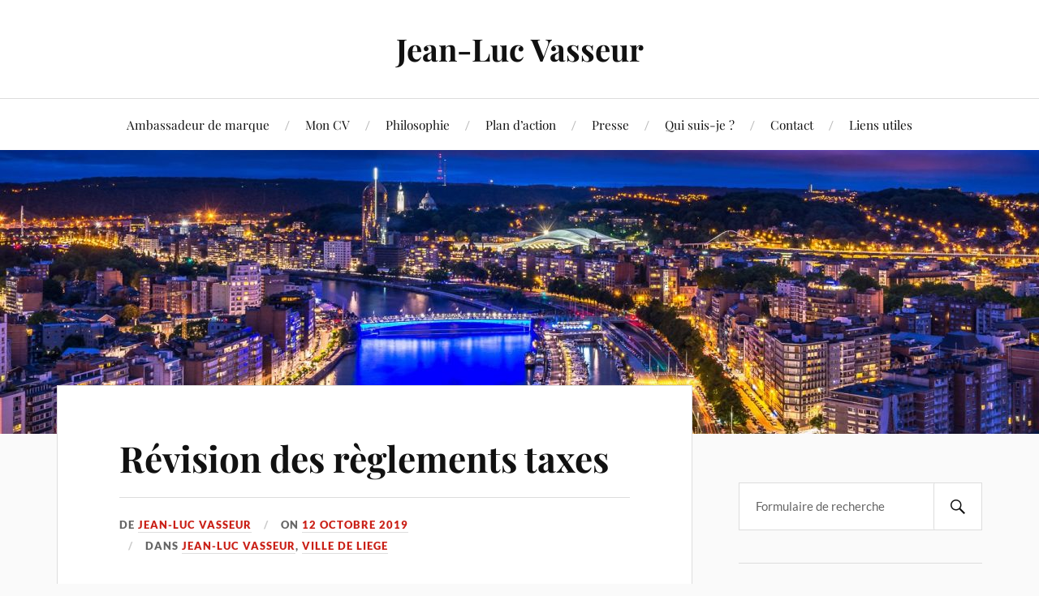

--- FILE ---
content_type: text/html; charset=UTF-8
request_url: https://www.vasseur.be/revision-reglements-taxes/
body_size: 14405
content:
<!DOCTYPE html>

<html class="no-js" lang="fr-FR">

	<head profile="http://gmpg.org/xfn/11">

		<meta http-equiv="Content-Type" content="text/html; charset=UTF-8" />
		<meta name="viewport" content="width=device-width, initial-scale=1.0, maximum-scale=1.0, user-scalable=no" >

		<meta name='robots' content='index, follow, max-image-preview:large, max-snippet:-1, max-video-preview:-1' />
<script>document.documentElement.className = document.documentElement.className.replace("no-js","js");</script>

	<!-- This site is optimized with the Yoast SEO plugin v20.6 - https://yoast.com/wordpress/plugins/seo/ -->
	<title>Révision des règlements taxes - Jean-Luc Vasseur</title>
	<link rel="canonical" href="https://www.vasseur.be/revision-reglements-taxes/" />
	<meta property="og:locale" content="fr_FR" />
	<meta property="og:type" content="article" />
	<meta property="og:title" content="Révision des règlements taxes - Jean-Luc Vasseur" />
	<meta property="og:description" content="Le Collège a validé le travail de fond effectué sur l’ensemble des règlements taxes et redevances de la Ville (53 au total). En effet, les règlements actuellement en vigueur portent sur les années 2013-2019. D’avril à octobre, un travail global sur ces dossiers a été entrepris dans l’optique des budgets 2020 et suivants. Il est [&hellip;]" />
	<meta property="og:url" content="https://www.vasseur.be/revision-reglements-taxes/" />
	<meta property="og:site_name" content="Jean-Luc Vasseur" />
	<meta property="article:publisher" content="https://www.facebook.com/vasseurliege" />
	<meta property="article:author" content="https://www.facebook.com/vasseurliege" />
	<meta property="article:published_time" content="2019-10-12T05:43:48+00:00" />
	<meta property="og:image" content="https://www.vasseur.be/wp-content/uploads/2019/10/INFO.jpg" />
	<meta name="author" content="Jean-Luc Vasseur" />
	<meta name="twitter:card" content="summary_large_image" />
	<meta name="twitter:label1" content="Écrit par" />
	<meta name="twitter:data1" content="Jean-Luc Vasseur" />
	<meta name="twitter:label2" content="Durée de lecture estimée" />
	<meta name="twitter:data2" content="8 minutes" />
	<script type="application/ld+json" class="yoast-schema-graph">{"@context":"https://schema.org","@graph":[{"@type":"Article","@id":"https://www.vasseur.be/revision-reglements-taxes/#article","isPartOf":{"@id":"https://www.vasseur.be/revision-reglements-taxes/"},"author":{"name":"Jean-Luc Vasseur","@id":"https://www.vasseur.be/#/schema/person/da6276580406543eedfcd1e4ff7bfd27"},"headline":"Révision des règlements taxes","datePublished":"2019-10-12T05:43:48+00:00","dateModified":"2019-10-12T05:43:48+00:00","mainEntityOfPage":{"@id":"https://www.vasseur.be/revision-reglements-taxes/"},"wordCount":1529,"publisher":{"@id":"https://www.vasseur.be/#/schema/person/da6276580406543eedfcd1e4ff7bfd27"},"image":{"@id":"https://www.vasseur.be/revision-reglements-taxes/#primaryimage"},"thumbnailUrl":"https://www.vasseur.be/wp-content/uploads/2019/10/INFO.jpg","articleSection":["Jean-Luc Vasseur","Ville de Liege"],"inLanguage":"fr-FR"},{"@type":"WebPage","@id":"https://www.vasseur.be/revision-reglements-taxes/","url":"https://www.vasseur.be/revision-reglements-taxes/","name":"Révision des règlements taxes - Jean-Luc Vasseur","isPartOf":{"@id":"https://www.vasseur.be/#website"},"primaryImageOfPage":{"@id":"https://www.vasseur.be/revision-reglements-taxes/#primaryimage"},"image":{"@id":"https://www.vasseur.be/revision-reglements-taxes/#primaryimage"},"thumbnailUrl":"https://www.vasseur.be/wp-content/uploads/2019/10/INFO.jpg","datePublished":"2019-10-12T05:43:48+00:00","dateModified":"2019-10-12T05:43:48+00:00","breadcrumb":{"@id":"https://www.vasseur.be/revision-reglements-taxes/#breadcrumb"},"inLanguage":"fr-FR","potentialAction":[{"@type":"ReadAction","target":["https://www.vasseur.be/revision-reglements-taxes/"]}]},{"@type":"ImageObject","inLanguage":"fr-FR","@id":"https://www.vasseur.be/revision-reglements-taxes/#primaryimage","url":"https://www.vasseur.be/wp-content/uploads/2019/10/INFO.jpg","contentUrl":"https://www.vasseur.be/wp-content/uploads/2019/10/INFO.jpg","width":750,"height":1214},{"@type":"BreadcrumbList","@id":"https://www.vasseur.be/revision-reglements-taxes/#breadcrumb","itemListElement":[{"@type":"ListItem","position":1,"name":"Accueil","item":"https://www.vasseur.be/"},{"@type":"ListItem","position":2,"name":"Révision des règlements taxes"}]},{"@type":"WebSite","@id":"https://www.vasseur.be/#website","url":"https://www.vasseur.be/","name":"Jean-Luc Vasseur","description":"","publisher":{"@id":"https://www.vasseur.be/#/schema/person/da6276580406543eedfcd1e4ff7bfd27"},"potentialAction":[{"@type":"SearchAction","target":{"@type":"EntryPoint","urlTemplate":"https://www.vasseur.be/?s={search_term_string}"},"query-input":"required name=search_term_string"}],"inLanguage":"fr-FR"},{"@type":["Person","Organization"],"@id":"https://www.vasseur.be/#/schema/person/da6276580406543eedfcd1e4ff7bfd27","name":"Jean-Luc Vasseur","image":{"@type":"ImageObject","inLanguage":"fr-FR","@id":"https://www.vasseur.be/#/schema/person/image/","url":"https://www.vasseur.be/wp-content/uploads/2014/11/20375651_10214052808342920_6286614182841958735_n.jpg","contentUrl":"https://www.vasseur.be/wp-content/uploads/2014/11/20375651_10214052808342920_6286614182841958735_n.jpg","width":960,"height":960,"caption":"Jean-Luc Vasseur"},"logo":{"@id":"https://www.vasseur.be/#/schema/person/image/"},"sameAs":["http://www.vasseur.be","https://www.facebook.com/vasseurliege","https://www.instagram.com/vasseur.jeanluc"],"url":"https://www.vasseur.be/author/jlvasseur-be/"}]}</script>
	<!-- / Yoast SEO plugin. -->


<link rel='dns-prefetch' href='//s.w.org' />
<link rel="alternate" type="application/rss+xml" title="Jean-Luc Vasseur &raquo; Flux" href="https://www.vasseur.be/feed/" />
<link rel="alternate" type="application/rss+xml" title="Jean-Luc Vasseur &raquo; Flux des commentaires" href="https://www.vasseur.be/comments/feed/" />
<link rel="alternate" type="application/rss+xml" title="Jean-Luc Vasseur &raquo; Révision des règlements taxes Flux des commentaires" href="https://www.vasseur.be/revision-reglements-taxes/feed/" />
		<!-- This site uses the Google Analytics by MonsterInsights plugin v9.11.1 - Using Analytics tracking - https://www.monsterinsights.com/ -->
							<script src="//www.googletagmanager.com/gtag/js?id=G-5TX3B6RJRQ"  data-cfasync="false" data-wpfc-render="false" type="text/javascript" async></script>
			<script data-cfasync="false" data-wpfc-render="false" type="text/javascript">
				var mi_version = '9.11.1';
				var mi_track_user = true;
				var mi_no_track_reason = '';
								var MonsterInsightsDefaultLocations = {"page_location":"https:\/\/www.vasseur.be\/revision-reglements-taxes\/"};
								if ( typeof MonsterInsightsPrivacyGuardFilter === 'function' ) {
					var MonsterInsightsLocations = (typeof MonsterInsightsExcludeQuery === 'object') ? MonsterInsightsPrivacyGuardFilter( MonsterInsightsExcludeQuery ) : MonsterInsightsPrivacyGuardFilter( MonsterInsightsDefaultLocations );
				} else {
					var MonsterInsightsLocations = (typeof MonsterInsightsExcludeQuery === 'object') ? MonsterInsightsExcludeQuery : MonsterInsightsDefaultLocations;
				}

								var disableStrs = [
										'ga-disable-G-5TX3B6RJRQ',
									];

				/* Function to detect opted out users */
				function __gtagTrackerIsOptedOut() {
					for (var index = 0; index < disableStrs.length; index++) {
						if (document.cookie.indexOf(disableStrs[index] + '=true') > -1) {
							return true;
						}
					}

					return false;
				}

				/* Disable tracking if the opt-out cookie exists. */
				if (__gtagTrackerIsOptedOut()) {
					for (var index = 0; index < disableStrs.length; index++) {
						window[disableStrs[index]] = true;
					}
				}

				/* Opt-out function */
				function __gtagTrackerOptout() {
					for (var index = 0; index < disableStrs.length; index++) {
						document.cookie = disableStrs[index] + '=true; expires=Thu, 31 Dec 2099 23:59:59 UTC; path=/';
						window[disableStrs[index]] = true;
					}
				}

				if ('undefined' === typeof gaOptout) {
					function gaOptout() {
						__gtagTrackerOptout();
					}
				}
								window.dataLayer = window.dataLayer || [];

				window.MonsterInsightsDualTracker = {
					helpers: {},
					trackers: {},
				};
				if (mi_track_user) {
					function __gtagDataLayer() {
						dataLayer.push(arguments);
					}

					function __gtagTracker(type, name, parameters) {
						if (!parameters) {
							parameters = {};
						}

						if (parameters.send_to) {
							__gtagDataLayer.apply(null, arguments);
							return;
						}

						if (type === 'event') {
														parameters.send_to = monsterinsights_frontend.v4_id;
							var hookName = name;
							if (typeof parameters['event_category'] !== 'undefined') {
								hookName = parameters['event_category'] + ':' + name;
							}

							if (typeof MonsterInsightsDualTracker.trackers[hookName] !== 'undefined') {
								MonsterInsightsDualTracker.trackers[hookName](parameters);
							} else {
								__gtagDataLayer('event', name, parameters);
							}
							
						} else {
							__gtagDataLayer.apply(null, arguments);
						}
					}

					__gtagTracker('js', new Date());
					__gtagTracker('set', {
						'developer_id.dZGIzZG': true,
											});
					if ( MonsterInsightsLocations.page_location ) {
						__gtagTracker('set', MonsterInsightsLocations);
					}
										__gtagTracker('config', 'G-5TX3B6RJRQ', {"forceSSL":"true","link_attribution":"true"} );
										window.gtag = __gtagTracker;										(function () {
						/* https://developers.google.com/analytics/devguides/collection/analyticsjs/ */
						/* ga and __gaTracker compatibility shim. */
						var noopfn = function () {
							return null;
						};
						var newtracker = function () {
							return new Tracker();
						};
						var Tracker = function () {
							return null;
						};
						var p = Tracker.prototype;
						p.get = noopfn;
						p.set = noopfn;
						p.send = function () {
							var args = Array.prototype.slice.call(arguments);
							args.unshift('send');
							__gaTracker.apply(null, args);
						};
						var __gaTracker = function () {
							var len = arguments.length;
							if (len === 0) {
								return;
							}
							var f = arguments[len - 1];
							if (typeof f !== 'object' || f === null || typeof f.hitCallback !== 'function') {
								if ('send' === arguments[0]) {
									var hitConverted, hitObject = false, action;
									if ('event' === arguments[1]) {
										if ('undefined' !== typeof arguments[3]) {
											hitObject = {
												'eventAction': arguments[3],
												'eventCategory': arguments[2],
												'eventLabel': arguments[4],
												'value': arguments[5] ? arguments[5] : 1,
											}
										}
									}
									if ('pageview' === arguments[1]) {
										if ('undefined' !== typeof arguments[2]) {
											hitObject = {
												'eventAction': 'page_view',
												'page_path': arguments[2],
											}
										}
									}
									if (typeof arguments[2] === 'object') {
										hitObject = arguments[2];
									}
									if (typeof arguments[5] === 'object') {
										Object.assign(hitObject, arguments[5]);
									}
									if ('undefined' !== typeof arguments[1].hitType) {
										hitObject = arguments[1];
										if ('pageview' === hitObject.hitType) {
											hitObject.eventAction = 'page_view';
										}
									}
									if (hitObject) {
										action = 'timing' === arguments[1].hitType ? 'timing_complete' : hitObject.eventAction;
										hitConverted = mapArgs(hitObject);
										__gtagTracker('event', action, hitConverted);
									}
								}
								return;
							}

							function mapArgs(args) {
								var arg, hit = {};
								var gaMap = {
									'eventCategory': 'event_category',
									'eventAction': 'event_action',
									'eventLabel': 'event_label',
									'eventValue': 'event_value',
									'nonInteraction': 'non_interaction',
									'timingCategory': 'event_category',
									'timingVar': 'name',
									'timingValue': 'value',
									'timingLabel': 'event_label',
									'page': 'page_path',
									'location': 'page_location',
									'title': 'page_title',
									'referrer' : 'page_referrer',
								};
								for (arg in args) {
																		if (!(!args.hasOwnProperty(arg) || !gaMap.hasOwnProperty(arg))) {
										hit[gaMap[arg]] = args[arg];
									} else {
										hit[arg] = args[arg];
									}
								}
								return hit;
							}

							try {
								f.hitCallback();
							} catch (ex) {
							}
						};
						__gaTracker.create = newtracker;
						__gaTracker.getByName = newtracker;
						__gaTracker.getAll = function () {
							return [];
						};
						__gaTracker.remove = noopfn;
						__gaTracker.loaded = true;
						window['__gaTracker'] = __gaTracker;
					})();
									} else {
										console.log("");
					(function () {
						function __gtagTracker() {
							return null;
						}

						window['__gtagTracker'] = __gtagTracker;
						window['gtag'] = __gtagTracker;
					})();
									}
			</script>
							<!-- / Google Analytics by MonsterInsights -->
		<script type="text/javascript">
window._wpemojiSettings = {"baseUrl":"https:\/\/s.w.org\/images\/core\/emoji\/14.0.0\/72x72\/","ext":".png","svgUrl":"https:\/\/s.w.org\/images\/core\/emoji\/14.0.0\/svg\/","svgExt":".svg","source":{"concatemoji":"https:\/\/www.vasseur.be\/wp-includes\/js\/wp-emoji-release.min.js?ver=6.0"}};
/*! This file is auto-generated */
!function(e,a,t){var n,r,o,i=a.createElement("canvas"),p=i.getContext&&i.getContext("2d");function s(e,t){var a=String.fromCharCode,e=(p.clearRect(0,0,i.width,i.height),p.fillText(a.apply(this,e),0,0),i.toDataURL());return p.clearRect(0,0,i.width,i.height),p.fillText(a.apply(this,t),0,0),e===i.toDataURL()}function c(e){var t=a.createElement("script");t.src=e,t.defer=t.type="text/javascript",a.getElementsByTagName("head")[0].appendChild(t)}for(o=Array("flag","emoji"),t.supports={everything:!0,everythingExceptFlag:!0},r=0;r<o.length;r++)t.supports[o[r]]=function(e){if(!p||!p.fillText)return!1;switch(p.textBaseline="top",p.font="600 32px Arial",e){case"flag":return s([127987,65039,8205,9895,65039],[127987,65039,8203,9895,65039])?!1:!s([55356,56826,55356,56819],[55356,56826,8203,55356,56819])&&!s([55356,57332,56128,56423,56128,56418,56128,56421,56128,56430,56128,56423,56128,56447],[55356,57332,8203,56128,56423,8203,56128,56418,8203,56128,56421,8203,56128,56430,8203,56128,56423,8203,56128,56447]);case"emoji":return!s([129777,127995,8205,129778,127999],[129777,127995,8203,129778,127999])}return!1}(o[r]),t.supports.everything=t.supports.everything&&t.supports[o[r]],"flag"!==o[r]&&(t.supports.everythingExceptFlag=t.supports.everythingExceptFlag&&t.supports[o[r]]);t.supports.everythingExceptFlag=t.supports.everythingExceptFlag&&!t.supports.flag,t.DOMReady=!1,t.readyCallback=function(){t.DOMReady=!0},t.supports.everything||(n=function(){t.readyCallback()},a.addEventListener?(a.addEventListener("DOMContentLoaded",n,!1),e.addEventListener("load",n,!1)):(e.attachEvent("onload",n),a.attachEvent("onreadystatechange",function(){"complete"===a.readyState&&t.readyCallback()})),(e=t.source||{}).concatemoji?c(e.concatemoji):e.wpemoji&&e.twemoji&&(c(e.twemoji),c(e.wpemoji)))}(window,document,window._wpemojiSettings);
</script>
<style type="text/css">
img.wp-smiley,
img.emoji {
	display: inline !important;
	border: none !important;
	box-shadow: none !important;
	height: 1em !important;
	width: 1em !important;
	margin: 0 0.07em !important;
	vertical-align: -0.1em !important;
	background: none !important;
	padding: 0 !important;
}
</style>
	<link rel='stylesheet' id='wp-block-library-css'  href='https://www.vasseur.be/wp-includes/css/dist/block-library/style.min.css?ver=6.0' type='text/css' media='all' />
<style id='global-styles-inline-css' type='text/css'>
body{--wp--preset--color--black: #111;--wp--preset--color--cyan-bluish-gray: #abb8c3;--wp--preset--color--white: #fff;--wp--preset--color--pale-pink: #f78da7;--wp--preset--color--vivid-red: #cf2e2e;--wp--preset--color--luminous-vivid-orange: #ff6900;--wp--preset--color--luminous-vivid-amber: #fcb900;--wp--preset--color--light-green-cyan: #7bdcb5;--wp--preset--color--vivid-green-cyan: #00d084;--wp--preset--color--pale-cyan-blue: #8ed1fc;--wp--preset--color--vivid-cyan-blue: #0693e3;--wp--preset--color--vivid-purple: #9b51e0;--wp--preset--color--accent: #CA2017;--wp--preset--color--dark-gray: #333;--wp--preset--color--medium-gray: #555;--wp--preset--color--light-gray: #777;--wp--preset--gradient--vivid-cyan-blue-to-vivid-purple: linear-gradient(135deg,rgba(6,147,227,1) 0%,rgb(155,81,224) 100%);--wp--preset--gradient--light-green-cyan-to-vivid-green-cyan: linear-gradient(135deg,rgb(122,220,180) 0%,rgb(0,208,130) 100%);--wp--preset--gradient--luminous-vivid-amber-to-luminous-vivid-orange: linear-gradient(135deg,rgba(252,185,0,1) 0%,rgba(255,105,0,1) 100%);--wp--preset--gradient--luminous-vivid-orange-to-vivid-red: linear-gradient(135deg,rgba(255,105,0,1) 0%,rgb(207,46,46) 100%);--wp--preset--gradient--very-light-gray-to-cyan-bluish-gray: linear-gradient(135deg,rgb(238,238,238) 0%,rgb(169,184,195) 100%);--wp--preset--gradient--cool-to-warm-spectrum: linear-gradient(135deg,rgb(74,234,220) 0%,rgb(151,120,209) 20%,rgb(207,42,186) 40%,rgb(238,44,130) 60%,rgb(251,105,98) 80%,rgb(254,248,76) 100%);--wp--preset--gradient--blush-light-purple: linear-gradient(135deg,rgb(255,206,236) 0%,rgb(152,150,240) 100%);--wp--preset--gradient--blush-bordeaux: linear-gradient(135deg,rgb(254,205,165) 0%,rgb(254,45,45) 50%,rgb(107,0,62) 100%);--wp--preset--gradient--luminous-dusk: linear-gradient(135deg,rgb(255,203,112) 0%,rgb(199,81,192) 50%,rgb(65,88,208) 100%);--wp--preset--gradient--pale-ocean: linear-gradient(135deg,rgb(255,245,203) 0%,rgb(182,227,212) 50%,rgb(51,167,181) 100%);--wp--preset--gradient--electric-grass: linear-gradient(135deg,rgb(202,248,128) 0%,rgb(113,206,126) 100%);--wp--preset--gradient--midnight: linear-gradient(135deg,rgb(2,3,129) 0%,rgb(40,116,252) 100%);--wp--preset--duotone--dark-grayscale: url('#wp-duotone-dark-grayscale');--wp--preset--duotone--grayscale: url('#wp-duotone-grayscale');--wp--preset--duotone--purple-yellow: url('#wp-duotone-purple-yellow');--wp--preset--duotone--blue-red: url('#wp-duotone-blue-red');--wp--preset--duotone--midnight: url('#wp-duotone-midnight');--wp--preset--duotone--magenta-yellow: url('#wp-duotone-magenta-yellow');--wp--preset--duotone--purple-green: url('#wp-duotone-purple-green');--wp--preset--duotone--blue-orange: url('#wp-duotone-blue-orange');--wp--preset--font-size--small: 16px;--wp--preset--font-size--medium: 20px;--wp--preset--font-size--large: 24px;--wp--preset--font-size--x-large: 42px;--wp--preset--font-size--normal: 18px;--wp--preset--font-size--larger: 27px;}.has-black-color{color: var(--wp--preset--color--black) !important;}.has-cyan-bluish-gray-color{color: var(--wp--preset--color--cyan-bluish-gray) !important;}.has-white-color{color: var(--wp--preset--color--white) !important;}.has-pale-pink-color{color: var(--wp--preset--color--pale-pink) !important;}.has-vivid-red-color{color: var(--wp--preset--color--vivid-red) !important;}.has-luminous-vivid-orange-color{color: var(--wp--preset--color--luminous-vivid-orange) !important;}.has-luminous-vivid-amber-color{color: var(--wp--preset--color--luminous-vivid-amber) !important;}.has-light-green-cyan-color{color: var(--wp--preset--color--light-green-cyan) !important;}.has-vivid-green-cyan-color{color: var(--wp--preset--color--vivid-green-cyan) !important;}.has-pale-cyan-blue-color{color: var(--wp--preset--color--pale-cyan-blue) !important;}.has-vivid-cyan-blue-color{color: var(--wp--preset--color--vivid-cyan-blue) !important;}.has-vivid-purple-color{color: var(--wp--preset--color--vivid-purple) !important;}.has-black-background-color{background-color: var(--wp--preset--color--black) !important;}.has-cyan-bluish-gray-background-color{background-color: var(--wp--preset--color--cyan-bluish-gray) !important;}.has-white-background-color{background-color: var(--wp--preset--color--white) !important;}.has-pale-pink-background-color{background-color: var(--wp--preset--color--pale-pink) !important;}.has-vivid-red-background-color{background-color: var(--wp--preset--color--vivid-red) !important;}.has-luminous-vivid-orange-background-color{background-color: var(--wp--preset--color--luminous-vivid-orange) !important;}.has-luminous-vivid-amber-background-color{background-color: var(--wp--preset--color--luminous-vivid-amber) !important;}.has-light-green-cyan-background-color{background-color: var(--wp--preset--color--light-green-cyan) !important;}.has-vivid-green-cyan-background-color{background-color: var(--wp--preset--color--vivid-green-cyan) !important;}.has-pale-cyan-blue-background-color{background-color: var(--wp--preset--color--pale-cyan-blue) !important;}.has-vivid-cyan-blue-background-color{background-color: var(--wp--preset--color--vivid-cyan-blue) !important;}.has-vivid-purple-background-color{background-color: var(--wp--preset--color--vivid-purple) !important;}.has-black-border-color{border-color: var(--wp--preset--color--black) !important;}.has-cyan-bluish-gray-border-color{border-color: var(--wp--preset--color--cyan-bluish-gray) !important;}.has-white-border-color{border-color: var(--wp--preset--color--white) !important;}.has-pale-pink-border-color{border-color: var(--wp--preset--color--pale-pink) !important;}.has-vivid-red-border-color{border-color: var(--wp--preset--color--vivid-red) !important;}.has-luminous-vivid-orange-border-color{border-color: var(--wp--preset--color--luminous-vivid-orange) !important;}.has-luminous-vivid-amber-border-color{border-color: var(--wp--preset--color--luminous-vivid-amber) !important;}.has-light-green-cyan-border-color{border-color: var(--wp--preset--color--light-green-cyan) !important;}.has-vivid-green-cyan-border-color{border-color: var(--wp--preset--color--vivid-green-cyan) !important;}.has-pale-cyan-blue-border-color{border-color: var(--wp--preset--color--pale-cyan-blue) !important;}.has-vivid-cyan-blue-border-color{border-color: var(--wp--preset--color--vivid-cyan-blue) !important;}.has-vivid-purple-border-color{border-color: var(--wp--preset--color--vivid-purple) !important;}.has-vivid-cyan-blue-to-vivid-purple-gradient-background{background: var(--wp--preset--gradient--vivid-cyan-blue-to-vivid-purple) !important;}.has-light-green-cyan-to-vivid-green-cyan-gradient-background{background: var(--wp--preset--gradient--light-green-cyan-to-vivid-green-cyan) !important;}.has-luminous-vivid-amber-to-luminous-vivid-orange-gradient-background{background: var(--wp--preset--gradient--luminous-vivid-amber-to-luminous-vivid-orange) !important;}.has-luminous-vivid-orange-to-vivid-red-gradient-background{background: var(--wp--preset--gradient--luminous-vivid-orange-to-vivid-red) !important;}.has-very-light-gray-to-cyan-bluish-gray-gradient-background{background: var(--wp--preset--gradient--very-light-gray-to-cyan-bluish-gray) !important;}.has-cool-to-warm-spectrum-gradient-background{background: var(--wp--preset--gradient--cool-to-warm-spectrum) !important;}.has-blush-light-purple-gradient-background{background: var(--wp--preset--gradient--blush-light-purple) !important;}.has-blush-bordeaux-gradient-background{background: var(--wp--preset--gradient--blush-bordeaux) !important;}.has-luminous-dusk-gradient-background{background: var(--wp--preset--gradient--luminous-dusk) !important;}.has-pale-ocean-gradient-background{background: var(--wp--preset--gradient--pale-ocean) !important;}.has-electric-grass-gradient-background{background: var(--wp--preset--gradient--electric-grass) !important;}.has-midnight-gradient-background{background: var(--wp--preset--gradient--midnight) !important;}.has-small-font-size{font-size: var(--wp--preset--font-size--small) !important;}.has-medium-font-size{font-size: var(--wp--preset--font-size--medium) !important;}.has-large-font-size{font-size: var(--wp--preset--font-size--large) !important;}.has-x-large-font-size{font-size: var(--wp--preset--font-size--x-large) !important;}
</style>
<link rel='stylesheet' id='lovecraft_googlefonts-css'  href='https://www.vasseur.be/wp-content/themes/lovecraft/assets/css/fonts.css?ver=6.0' type='text/css' media='all' />
<link rel='stylesheet' id='lovecraft_genericons-css'  href='https://www.vasseur.be/wp-content/themes/lovecraft/assets/css/genericons.min.css?ver=6.0' type='text/css' media='all' />
<link rel='stylesheet' id='lovecraft_style-css'  href='https://www.vasseur.be/wp-content/themes/lovecraft/style.css?ver=2.1.1' type='text/css' media='all' />
<script type='text/javascript' src='https://www.vasseur.be/wp-content/plugins/google-analytics-for-wordpress/assets/js/frontend-gtag.min.js?ver=9.11.1' id='monsterinsights-frontend-script-js'></script>
<script data-cfasync="false" data-wpfc-render="false" type="text/javascript" id='monsterinsights-frontend-script-js-extra'>/* <![CDATA[ */
var monsterinsights_frontend = {"js_events_tracking":"true","download_extensions":"doc,pdf,ppt,zip,xls,docx,pptx,xlsx","inbound_paths":"[{\"path\":\"\\\/go\\\/\",\"label\":\"affiliate\"},{\"path\":\"\\\/recommend\\\/\",\"label\":\"affiliate\"}]","home_url":"https:\/\/www.vasseur.be","hash_tracking":"false","v4_id":"G-5TX3B6RJRQ"};/* ]]> */
</script>
<script type='text/javascript' src='https://www.vasseur.be/wp-includes/js/jquery/jquery.min.js?ver=3.6.0' id='jquery-core-js'></script>
<script type='text/javascript' src='https://www.vasseur.be/wp-includes/js/jquery/jquery-migrate.min.js?ver=3.3.2' id='jquery-migrate-js'></script>
<script type='text/javascript' src='https://www.vasseur.be/wp-content/themes/lovecraft/assets/js/doubletaptogo.min.js?ver=1' id='lovecraft_doubletap-js'></script>
<link rel="https://api.w.org/" href="https://www.vasseur.be/wp-json/" /><link rel="alternate" type="application/json" href="https://www.vasseur.be/wp-json/wp/v2/posts/604" /><link rel="EditURI" type="application/rsd+xml" title="RSD" href="https://www.vasseur.be/xmlrpc.php?rsd" />
<link rel="wlwmanifest" type="application/wlwmanifest+xml" href="https://www.vasseur.be/wp-includes/wlwmanifest.xml" /> 
<meta name="generator" content="WordPress 6.0" />
<link rel='shortlink' href='https://www.vasseur.be/?p=604' />
<link rel="alternate" type="application/json+oembed" href="https://www.vasseur.be/wp-json/oembed/1.0/embed?url=https%3A%2F%2Fwww.vasseur.be%2Frevision-reglements-taxes%2F" />
<link rel="alternate" type="text/xml+oembed" href="https://www.vasseur.be/wp-json/oembed/1.0/embed?url=https%3A%2F%2Fwww.vasseur.be%2Frevision-reglements-taxes%2F&#038;format=xml" />
<link rel="icon" href="https://www.vasseur.be/wp-content/uploads/2014/11/cropped-20375651_10214052808342920_6286614182841958735_n-32x32.jpg" sizes="32x32" />
<link rel="icon" href="https://www.vasseur.be/wp-content/uploads/2014/11/cropped-20375651_10214052808342920_6286614182841958735_n-192x192.jpg" sizes="192x192" />
<link rel="apple-touch-icon" href="https://www.vasseur.be/wp-content/uploads/2014/11/cropped-20375651_10214052808342920_6286614182841958735_n-180x180.jpg" />
<meta name="msapplication-TileImage" content="https://www.vasseur.be/wp-content/uploads/2014/11/cropped-20375651_10214052808342920_6286614182841958735_n-270x270.jpg" />

	</head>

	<body class="post-template-default single single-post postid-604 single-format-standard">

		<svg xmlns="http://www.w3.org/2000/svg" viewBox="0 0 0 0" width="0" height="0" focusable="false" role="none" style="visibility: hidden; position: absolute; left: -9999px; overflow: hidden;" ><defs><filter id="wp-duotone-dark-grayscale"><feColorMatrix color-interpolation-filters="sRGB" type="matrix" values=" .299 .587 .114 0 0 .299 .587 .114 0 0 .299 .587 .114 0 0 .299 .587 .114 0 0 " /><feComponentTransfer color-interpolation-filters="sRGB" ><feFuncR type="table" tableValues="0 0.49803921568627" /><feFuncG type="table" tableValues="0 0.49803921568627" /><feFuncB type="table" tableValues="0 0.49803921568627" /><feFuncA type="table" tableValues="1 1" /></feComponentTransfer><feComposite in2="SourceGraphic" operator="in" /></filter></defs></svg><svg xmlns="http://www.w3.org/2000/svg" viewBox="0 0 0 0" width="0" height="0" focusable="false" role="none" style="visibility: hidden; position: absolute; left: -9999px; overflow: hidden;" ><defs><filter id="wp-duotone-grayscale"><feColorMatrix color-interpolation-filters="sRGB" type="matrix" values=" .299 .587 .114 0 0 .299 .587 .114 0 0 .299 .587 .114 0 0 .299 .587 .114 0 0 " /><feComponentTransfer color-interpolation-filters="sRGB" ><feFuncR type="table" tableValues="0 1" /><feFuncG type="table" tableValues="0 1" /><feFuncB type="table" tableValues="0 1" /><feFuncA type="table" tableValues="1 1" /></feComponentTransfer><feComposite in2="SourceGraphic" operator="in" /></filter></defs></svg><svg xmlns="http://www.w3.org/2000/svg" viewBox="0 0 0 0" width="0" height="0" focusable="false" role="none" style="visibility: hidden; position: absolute; left: -9999px; overflow: hidden;" ><defs><filter id="wp-duotone-purple-yellow"><feColorMatrix color-interpolation-filters="sRGB" type="matrix" values=" .299 .587 .114 0 0 .299 .587 .114 0 0 .299 .587 .114 0 0 .299 .587 .114 0 0 " /><feComponentTransfer color-interpolation-filters="sRGB" ><feFuncR type="table" tableValues="0.54901960784314 0.98823529411765" /><feFuncG type="table" tableValues="0 1" /><feFuncB type="table" tableValues="0.71764705882353 0.25490196078431" /><feFuncA type="table" tableValues="1 1" /></feComponentTransfer><feComposite in2="SourceGraphic" operator="in" /></filter></defs></svg><svg xmlns="http://www.w3.org/2000/svg" viewBox="0 0 0 0" width="0" height="0" focusable="false" role="none" style="visibility: hidden; position: absolute; left: -9999px; overflow: hidden;" ><defs><filter id="wp-duotone-blue-red"><feColorMatrix color-interpolation-filters="sRGB" type="matrix" values=" .299 .587 .114 0 0 .299 .587 .114 0 0 .299 .587 .114 0 0 .299 .587 .114 0 0 " /><feComponentTransfer color-interpolation-filters="sRGB" ><feFuncR type="table" tableValues="0 1" /><feFuncG type="table" tableValues="0 0.27843137254902" /><feFuncB type="table" tableValues="0.5921568627451 0.27843137254902" /><feFuncA type="table" tableValues="1 1" /></feComponentTransfer><feComposite in2="SourceGraphic" operator="in" /></filter></defs></svg><svg xmlns="http://www.w3.org/2000/svg" viewBox="0 0 0 0" width="0" height="0" focusable="false" role="none" style="visibility: hidden; position: absolute; left: -9999px; overflow: hidden;" ><defs><filter id="wp-duotone-midnight"><feColorMatrix color-interpolation-filters="sRGB" type="matrix" values=" .299 .587 .114 0 0 .299 .587 .114 0 0 .299 .587 .114 0 0 .299 .587 .114 0 0 " /><feComponentTransfer color-interpolation-filters="sRGB" ><feFuncR type="table" tableValues="0 0" /><feFuncG type="table" tableValues="0 0.64705882352941" /><feFuncB type="table" tableValues="0 1" /><feFuncA type="table" tableValues="1 1" /></feComponentTransfer><feComposite in2="SourceGraphic" operator="in" /></filter></defs></svg><svg xmlns="http://www.w3.org/2000/svg" viewBox="0 0 0 0" width="0" height="0" focusable="false" role="none" style="visibility: hidden; position: absolute; left: -9999px; overflow: hidden;" ><defs><filter id="wp-duotone-magenta-yellow"><feColorMatrix color-interpolation-filters="sRGB" type="matrix" values=" .299 .587 .114 0 0 .299 .587 .114 0 0 .299 .587 .114 0 0 .299 .587 .114 0 0 " /><feComponentTransfer color-interpolation-filters="sRGB" ><feFuncR type="table" tableValues="0.78039215686275 1" /><feFuncG type="table" tableValues="0 0.94901960784314" /><feFuncB type="table" tableValues="0.35294117647059 0.47058823529412" /><feFuncA type="table" tableValues="1 1" /></feComponentTransfer><feComposite in2="SourceGraphic" operator="in" /></filter></defs></svg><svg xmlns="http://www.w3.org/2000/svg" viewBox="0 0 0 0" width="0" height="0" focusable="false" role="none" style="visibility: hidden; position: absolute; left: -9999px; overflow: hidden;" ><defs><filter id="wp-duotone-purple-green"><feColorMatrix color-interpolation-filters="sRGB" type="matrix" values=" .299 .587 .114 0 0 .299 .587 .114 0 0 .299 .587 .114 0 0 .299 .587 .114 0 0 " /><feComponentTransfer color-interpolation-filters="sRGB" ><feFuncR type="table" tableValues="0.65098039215686 0.40392156862745" /><feFuncG type="table" tableValues="0 1" /><feFuncB type="table" tableValues="0.44705882352941 0.4" /><feFuncA type="table" tableValues="1 1" /></feComponentTransfer><feComposite in2="SourceGraphic" operator="in" /></filter></defs></svg><svg xmlns="http://www.w3.org/2000/svg" viewBox="0 0 0 0" width="0" height="0" focusable="false" role="none" style="visibility: hidden; position: absolute; left: -9999px; overflow: hidden;" ><defs><filter id="wp-duotone-blue-orange"><feColorMatrix color-interpolation-filters="sRGB" type="matrix" values=" .299 .587 .114 0 0 .299 .587 .114 0 0 .299 .587 .114 0 0 .299 .587 .114 0 0 " /><feComponentTransfer color-interpolation-filters="sRGB" ><feFuncR type="table" tableValues="0.098039215686275 1" /><feFuncG type="table" tableValues="0 0.66274509803922" /><feFuncB type="table" tableValues="0.84705882352941 0.41960784313725" /><feFuncA type="table" tableValues="1 1" /></feComponentTransfer><feComposite in2="SourceGraphic" operator="in" /></filter></defs></svg>
		<a class="skip-link button" href="#site-content">Skip to the content</a>

		<header class="header-wrapper">

			<div class="header section bg-white small-padding">

				<div class="section-inner group">

					
						<div class="blog-title">
							<a href="https://www.vasseur.be" rel="home">Jean-Luc Vasseur</a>
						</div>
					
											
					
				</div><!-- .section-inner -->

			</div><!-- .header -->

			<div class="toggles group">

				<button type="button" class="nav-toggle toggle">
					<div class="bar"></div>
					<div class="bar"></div>
					<div class="bar"></div>
					<span class="screen-reader-text">Toggle the mobile menu</span>
				</button>

				<button type="button" class="search-toggle toggle">
					<div class="genericon genericon-search"></div>
					<span class="screen-reader-text">Toggle the search field</span>
				</button>

			</div><!-- .toggles -->

		</header><!-- .header-wrapper -->

		<div class="navigation bg-white no-padding">

			<div class="section-inner group">

				<ul class="mobile-menu">

					<li class="page_item page-item-2371"><a href="https://www.vasseur.be/ambassadeur-de-marque/">Ambassadeur de marque</a></li>
<li class="page_item page-item-78"><a href="https://www.vasseur.be/mon-cv/">Mon CV</a></li>
<li class="page_item page-item-61"><a href="https://www.vasseur.be/philosophie/">Philosophie</a></li>
<li class="page_item page-item-81"><a href="https://www.vasseur.be/plan-daction/">Plan d&rsquo;action</a></li>
<li class="page_item page-item-169"><a href="https://www.vasseur.be/presse/">Presse</a></li>
<li class="page_item page-item-6"><a href="https://www.vasseur.be/qui-suis-je/">Qui suis-je ?</a></li>
<li class="page_item page-item-16"><a href="https://www.vasseur.be/contact/">Contact</a></li>
<li class="page_item page-item-23"><a href="https://www.vasseur.be/liens-utiles/">Liens utiles</a></li>

				</ul>

				<div class="mobile-search">
					
<form method="get" class="search-form" id="search-form-6971918f55169" action="https://www.vasseur.be/">
	<input type="search" class="search-field" placeholder="Formulaire de recherche" name="s" id="s-6971918f5516a" />
	<button type="submit" class="search-button"><div class="genericon genericon-search"></div><span class="screen-reader-text">Search</span></button>
</form>
				</div><!-- .mobile-search -->

				<ul class="main-menu">

					<li class="page_item page-item-2371"><a href="https://www.vasseur.be/ambassadeur-de-marque/">Ambassadeur de marque</a></li>
<li class="page_item page-item-78"><a href="https://www.vasseur.be/mon-cv/">Mon CV</a></li>
<li class="page_item page-item-61"><a href="https://www.vasseur.be/philosophie/">Philosophie</a></li>
<li class="page_item page-item-81"><a href="https://www.vasseur.be/plan-daction/">Plan d&rsquo;action</a></li>
<li class="page_item page-item-169"><a href="https://www.vasseur.be/presse/">Presse</a></li>
<li class="page_item page-item-6"><a href="https://www.vasseur.be/qui-suis-je/">Qui suis-je ?</a></li>
<li class="page_item page-item-16"><a href="https://www.vasseur.be/contact/">Contact</a></li>
<li class="page_item page-item-23"><a href="https://www.vasseur.be/liens-utiles/">Liens utiles</a></li>

				</ul><!-- .main-menu -->

			</div><!-- .section-inner -->

		</div><!-- .navigation -->

		
			<figure class="header-image bg-image" style="background-image: url( https://www.vasseur.be/wp-content/uploads/2017/11/cropped-banner_liege_ville.jpg );">
				<img src="https://www.vasseur.be/wp-content/uploads/2017/11/cropped-banner_liege_ville.jpg" />
			</figure>

		
		<main id="site-content">
<div class="wrapper section">

	<div class="section-inner group">

		<div class="content">

			
					<article id="post-604" class="post single post-604 type-post status-publish format-standard hentry category-jean-luc-vasseur category-ville-de-liege">

						<div class="post-inner">

							<div class="post-header">

								<h1 class="post-title"><a href="https://www.vasseur.be/revision-reglements-taxes/">Révision des règlements taxes</a></h1>

										
		<div class="post-meta">

			<p class="post-author"><span>de </span><a href="https://www.vasseur.be/author/jlvasseur-be/" title="Articles par Jean-Luc Vasseur" rel="author">Jean-Luc Vasseur</a></p>

			<p class="post-date"><span>On </span><a href="https://www.vasseur.be/revision-reglements-taxes/">12 octobre 2019</a></p>

							<p class="post-categories"><span>dans </span><a href="https://www.vasseur.be/category/jean-luc-vasseur/" rel="category tag">Jean-Luc Vasseur</a>, <a href="https://www.vasseur.be/category/ville-de-liege/" rel="category tag">Ville de Liege</a></p>
			
			
		</div><!-- .post-meta -->

		
							</div><!-- .post-header -->

							
								<div class="post-content entry-content">

									<h4><img class=" wp-image-605 alignleft" src="https://www.vasseur.be/wp-content/uploads/2019/10/INFO.jpg" alt="" width="116" height="182" />Le Collège a validé le travail de fond effectué sur l’ensemble des règlements taxes et redevances de la Ville (53 au total).</h4>
<p>En effet, les règlements actuellement en vigueur portent sur les années 2013-2019. D’avril à octobre, un travail global sur ces dossiers a été entrepris dans l’optique des budgets 2020 et suivants.</p>
<p>Il est par ailleurs utile de rappeler que les règlements relatifs au stationnement (3 règlements : stationnement de longue durée (40 €), stationnement (horodateurs), et abonnements ont été votés lors du Conseil communal du 24 juin 2019 et approuvés par la Ministre de tutelle par Arrêté ministériel du 18 juillet 2019.<span id="more-604"></span></p>
<p>Chaque règlement a fait l’objet d’un travail individuel de fond en prenant le soin de trouver des points de comparaison avec d’autres Villes wallonnes et même du pays et en s’assurant, de la sécurité juridique du règlement.</p>
<p>De cette analyse globale, il est ressorti que plusieurs « catégories » pouvaient être établies :</p>
<p>&#8211; 3 règlement sont supprimés à savoir, la taxe sur les pylônes et les taxes sur les remboursements de trottoirs et d’égouts (ces dernières engendraient le paiement durant 15 ans d’une taxe visant à rembourser la ville).</p>
<p>&#8211; 38 règlements sont reconduits et connaissent, pour seules modifications :</p>
<ul>
<li> La période de validité de la taxe : 2020-2025 ;</li>
<li>Divers toilettages techniques ;</li>
<li>L’indexation des taux pour certains d’entre eux, en se conformant à la circulaire budgétaire wallonne.</li>
</ul>
<p>&#8211; 10 connaissent des modifications plus importantes et marquent la volonté du Collège de contrer certains comportements inciviques voire, dans certains cas, d’adopter une fiscalité plus dissuasive, tout ceci en conformité avec notre Déclaration de politique communale.</p>
<p>&#8211; 2 nouveaux règlements sont proposés au regard la circulaire wallonne. Il s’agit de la taxe sur les CBD shops et de la taxe relative aux centimes additionnels à la taxe régionale sur les sites d’activité économiques désaffectés. Cette dernière vise à forcer les propriétaires défaillant à remettre leurs propriétés sur le marché.<br />
Voici quelques commentaires sur 7 des 10 règlements modifiés :</p>
<h4>1. Taxe sur les immeubles bâtis inoccupés ou délabrés :</h4>
<p>Cette taxe est majorée afin de contraindre davantage les propriétaires à remettre leurs biens sur le marché locatif ou acquisitif.</p>
<p>La taxe est appliquée par nombre de mètres de façade du batiment multiplié par le nombre de niveaux inoccupés. Elle doit être progressive conformément à la jurisprudence des cours et tribunaux.</p>
<p>1ère année 30 euros (pas de modification)<br />
2ème année 40 euros (= +10 €)<br />
3ème année 100 euros (= +9 €)<br />
A partir de la 4ème année 240 euros (= +57 €)</p>
<h4>2. Taxe sur les terrains non bâtis et taxe sur les parcelles non bâties</h4>
<p>Pour ces deux taxes, le Collège, par cohérence, a fait le choix de se conformer aux nouvelles dispositions du COdT.</p>
<p><strong>parcelles terrains</strong><br />
hors ZEC 38 EUR (25 avant) 76 EUR (51 avant)<br />
en ZEC 76 EUR (inchangé) 152 EUR (76 avant)</p>
<h4>3. Redevance relative aux droits d’occupation de voirie</h4>
<p>La modification majeure concernant ce règlement est la modification d’un des types d’exonérations que prévoyait l’ancien règlement.<br />
En effet, celui-ci prévoyait une exonération totale de l’occupation de voirie, sans limite dans le temps, dans le cas de travaux visant l’amélioration extérieure du bâti.<br />
Aujourd’hui, le Collège propose une exonération possible de 60 jours calendrier maximum. Ceci pour éviter, par exemple, que des échafaudages restent installés de très longs mois durant, sans qu’il n’y ait aucune taxation.<br />
Ces 60 jours calendrier doivent par ailleurs permettre aux travaux de ce type réalisés par des particuliers, de s’effectuer endéans ce délai.</p>
<h4>4. Taxe sur les bars</h4>
<p>Le Collège a décidé d’appliquer le taux de 15.000 € (comme à Charleroi) au lieu de<br />
La circulaire elle préconisant elle le taux de 18.750 €.</p>
<h4>5. Taxe sur les enseignes</h4>
<p>Afin de se conformer à la Déclaration de politique communale mais aussi à sa propre directive en matière d’urbanisme, le Collège propose de majorer les taux appliqués aux enseignes au-delà de 300 dcm².</p>
<p>Voici ci-dessous les nouveaux taux appliqués (tous ne changent pas) :<br />
• &lt;100 dm² =&gt; taux = 25 euros ;<br />
• &lt;300 dm² non lumineux =&gt; maintien du taux de 0,25€/dm² ;<br />
• &lt;300 dm² lumineux =&gt; maintien du taux de 0,25€/dm² ;<br />
• &gt;300 dm² non lumineux =&gt; taux passe de 0,25€/dm² à de 0,40€/dm² ;<br />
• &gt;300 dm² lumineux =&gt; taux passe de 0,58€/dm² à de 0,80€/dm².</p>
<h4>6. Taxe sur les parkings gratuits</h4>
<p>Le taux de la taxe est inchangé et reste de 100€/emplacement et par an.<br />
Afin de répondre aux nouvelles perspectives d’importance en matière de mobilité, le Collège a décidé de maintenir l’exonération des 50 premières places de parking mais de l’appliquer différemment.<br />
Le nouveau règlement prévoira une exonération :<br />
&#8211; dès 30 premières places ;<br />
&#8211; dès 10 premières places PMR ;<br />
&#8211; pour les 10 premières places desservies par des bornes électriques.</p>
<h4>7. Taxes urbaines ménages et taxe urbaine kots</h4>
<p>Les règlements relatifs aux taxes urbaines ménages et kots sont modifiés en raison majoritairement de l’augmentation des coûts pratiqués par Intradel (soit + 0,7M euros de 2019 à 2020 pour la seule Ville de Liège) et de notre obligation de nous conformer au coût-vérité imposé par la Région wallonne pour lequel nous devons être à un taux compris entre 100 et 110%.</p>
<p>Etabli par la Région wallonne, le principe du « coût-vérité » impose à chaque commune que les coûts liés à la gestion des déchets ménagers soient entièrement couverts par la recette des taxes sur ces mêmes déchets.</p>
<p>Depuis de nombreuses années, la Ville de Liège est parvenue à garder l’équilibre sans augmenter la taxe annuelle « déchets ». Elle a même diminué en 2015, passant de 155€ (dans le cas d’un ménage) à 140€ alors qu’elle était déjà de 145€ en… 2003.</p>
<p>La décision de l’intercommunale, elle-même justifiée par la suppression de certains subsides wallons, a un impact direct sur les finances de toutes les communes de la Province.</p>
<p>Le Collège a donc pris la décision de majorer la taxe urbaine ménages.</p>
<p>Partie forfaitaire :</p>
<p>Les taux sont modifiés comme suit :<br />
&#8211; Ménages (de + d’1 personne) au taux plein : le taux passe de 140 à 165 € soit une augmentation de 2 €/ mois ;<br />
&#8211; Isolés au taux plein : le taux passe de 85 à 100 € ;<br />
&#8211; Ménages (de + d’1 personne) au taux réduit : le taux passe de 39 à 45 € ;<br />
&#8211; Isolés au taux réduit : le taux passe de 26 à 30 €.<br />
&#8211; A noter que 15.000 ménages (sur 100.000) bénéficient de ces taux réduits.<br />
Pour ce qui concerne la taxe urbaine kots, le taux passe de 85 à 100 € également.</p>
<p>Partie mobile :</p>
<p>Le coût du sac poubelle additionnel passera de 1 euro à 1,50 €.</p>
<p>Les statistiques en la matière tendent à prouver que ces sacs additionnels sont majoritairement achetés par des non Liégeois (qui ne paient donc pas la taxe urbaine) : étudiants en kot non déclarés comme tels, institutions qui n’ont pas de contrat avec un collecteur privé ou citoyens d’autres communes qui trouvent un intérêt à utiliser les sacs jaunes de Liège plutôt que le conteneur à puce utilisé dans leur commune.</p>
<p>Une partie des recettes générées sera investie dans la Propreté, tant en centre-ville que dans les quartiers périphériques. Ce sera notamment le cas avec l’engagement prévu d’agents constatateurs pour lutter de manière plus volontariste contre les incivilités comme les dépôts sauvages. Les investissements dans le matériel (conteneurs, bulles à verres enterrées, etc) et dans l’équipement (balayeuses et avaleuses) vont également se poursuivre.</p>
<p>Si cette décision permet de respecter le décret wallon tout en augmentant le niveau de service, la Ville de Liège souhaite aussi revoir en partie le modèle actuel pour s’assurer que tous les acteurs concernés contribuent suffisamment et ainsi faire diminuer les charges portées aujourd’hui par les citoyens liégeois.</p>
<p>Inégalité devant le coût-vérité :</p>
<p>Enfin, le Collège estime que le système actuel du coût-vérité pénalise l’effet de centralité de Liège car si le mécanisme du coût-vérité a tout son sens d’un point de vue environnemental, il faut constater qu’il considère une ville comme Liège (pôle économique, scolaire, étudiante, commercial, touristique, etc) sur un même pied qu’une commune de quelques milliers d’habitants. Or, en cette matière comme dans d’autres, la Ville de Liège doit supporter des coûts liés à sa centralité et in fine, les répercuter sur les ménages liégeois pour respecter le principe du coût-vérité.<br />
Le Collège va solliciter une rencontre avec la Ministre de l’Environnement, Céline Tellier, pour plaider une meilleure prise en compte de la réalité des villes dans le cadre de la politique wallonne des déchets.</p>

								</div><!-- .post-content -->

								
						</div><!-- .post-inner -->

						
								<div class="post-navigation">
									<div class="post-navigation-inner group">

																					<div class="post-nav-prev">
												<p>Précédent</p>
												<h4><a href="https://www.vasseur.be/ramer-devenir-champion/"> Ramer pour devenir champion </a></h4>
											</div>
																				
																					<div class="post-nav-next">
												<p>Suivant</p>
												<h4><a href="https://www.vasseur.be/dis-julia/">Dis Julia&#8230; </a></h4>
											</div>
										
									</div><!-- .post-navigation-inner -->
								</div><!-- .post-navigation -->

								
					</article><!-- .post -->

					
		</div><!-- .content -->

					<aside class="sidebar">

	<div class="widgets"><div class="widget widget_search"><div class="widget-content">
<form method="get" class="search-form" id="search-form-6971918f566e1" action="https://www.vasseur.be/">
	<input type="search" class="search-field" placeholder="Formulaire de recherche" name="s" id="s-6971918f566e2" />
	<button type="submit" class="search-button"><div class="genericon genericon-search"></div><span class="screen-reader-text">Search</span></button>
</form>
</div></div><div class="widget widget_lovecraft_recent_posts"><div class="widget-content"><h3 class="widget-title">Articles récents</h3>
				<ul class="lovecraft-widget-list">

					
						<li class="group">

							<a href="https://www.vasseur.be/ce-texte-nest-pas-un-adieu/">

								<div class="post-icon">

									
										<div class="genericon genericon-standard"></div>

									
								</div>

								<div class="inner">
									<p class="title">Ce texte n’est pas un adieu </p>
									<p class="meta">4 janvier 2026</p>
								</div>

							</a>

						</li>

						
						<li class="group">

							<a href="https://www.vasseur.be/romance-dune-vie-chapitre-9/">

								<div class="post-icon">

									
										<div class="genericon genericon-standard"></div>

									
								</div>

								<div class="inner">
									<p class="title">ROMANCE D’UNE VIE &#8211; Chapitre 9</p>
									<p class="meta">24 décembre 2025</p>
								</div>

							</a>

						</li>

						
						<li class="group">

							<a href="https://www.vasseur.be/romance-dune-vie-chapitre-8/">

								<div class="post-icon">

									
										<div class="genericon genericon-standard"></div>

									
								</div>

								<div class="inner">
									<p class="title">ROMANCE D’UNE VIE &#8211; Chapitre 8</p>
									<p class="meta">24 décembre 2025</p>
								</div>

							</a>

						</li>

						
						<li class="group">

							<a href="https://www.vasseur.be/romance-dune-vie-chapitre-7/">

								<div class="post-icon">

									
										<div class="genericon genericon-standard"></div>

									
								</div>

								<div class="inner">
									<p class="title">ROMANCE D’UNE VIE &#8211; Chapitre 7</p>
									<p class="meta">24 décembre 2025</p>
								</div>

							</a>

						</li>

						
						<li class="group">

							<a href="https://www.vasseur.be/romance-dune-vie-chapitre-6/">

								<div class="post-icon">

									
										<div class="genericon genericon-standard"></div>

									
								</div>

								<div class="inner">
									<p class="title">ROMANCE D&rsquo;UNE VIE &#8211; Chapitre 6</p>
									<p class="meta">21 décembre 2025</p>
								</div>

							</a>

						</li>

						
				</ul>

			</div></div><div class="widget widget_categories"><div class="widget-content"><h3 class="widget-title">Catégories</h3>
			<ul>
					<li class="cat-item cat-item-17"><a href="https://www.vasseur.be/category/aviq/">@AVIQ</a> (7)
</li>
	<li class="cat-item cat-item-20"><a href="https://www.vasseur.be/category/cci-mag/">@CCI mag</a> (1)
</li>
	<li class="cat-item cat-item-10"><a href="https://www.vasseur.be/category/liegetogether/">@liegetogether</a> (364)
</li>
	<li class="cat-item cat-item-19"><a href="https://www.vasseur.be/category/ucm/" title="Retrouvez la revue de presse et les articles de l&#039;UCM">Article UCM</a> (8)
</li>
	<li class="cat-item cat-item-12"><a href="https://www.vasseur.be/category/barvaux/">Barvaux</a> (3)
</li>
	<li class="cat-item cat-item-6"><a href="https://www.vasseur.be/category/commerce/">commerce</a> (41)
</li>
	<li class="cat-item cat-item-11"><a href="https://www.vasseur.be/category/communication-aviq/">Communication AVIQ</a> (7)
</li>
	<li class="cat-item cat-item-14"><a href="https://www.vasseur.be/category/covid-19/">COVID 19</a> (33)
</li>
	<li class="cat-item cat-item-7"><a href="https://www.vasseur.be/category/culture/">Culture</a> (27)
</li>
	<li class="cat-item cat-item-25"><a href="https://www.vasseur.be/category/economie/">Économie</a> (3)
</li>
	<li class="cat-item cat-item-24"><a href="https://www.vasseur.be/category/evenement-a-liege/">Evènement à Liège</a> (6)
</li>
	<li class="cat-item cat-item-18"><a href="https://www.vasseur.be/category/forem/">FOREM</a> (3)
</li>
	<li class="cat-item cat-item-13"><a href="https://www.vasseur.be/category/galerie-dart-liege/">Galerie d&#039;art Liège</a> (3)
</li>
	<li class="cat-item cat-item-4"><a href="https://www.vasseur.be/category/jean-luc-vasseur/">Jean-Luc Vasseur</a> (171)
</li>
	<li class="cat-item cat-item-15"><a href="https://www.vasseur.be/category/liege-metropole/">Liège Métropole</a> (5)
</li>
	<li class="cat-item cat-item-22"><a href="https://www.vasseur.be/category/magliege/">MagLiege</a> (3)
</li>
	<li class="cat-item cat-item-1"><a href="https://www.vasseur.be/category/non-classe/">Non classé</a> (63)
</li>
	<li class="cat-item cat-item-5"><a href="https://www.vasseur.be/category/promotion-culture-tourisme-commerce/">promotion culture &#8211; tourisme -commerce</a> (22)
</li>
	<li class="cat-item cat-item-9"><a href="https://www.vasseur.be/category/renovation/">Rénovation</a> (3)
</li>
	<li class="cat-item cat-item-31"><a href="https://www.vasseur.be/category/renovation-batiment/">Rénovation bâtiment</a> (3)
</li>
	<li class="cat-item cat-item-34"><a href="https://www.vasseur.be/category/romance-dune-vie/">ROMANCE D’UNE VIE</a> (1)
</li>
	<li class="cat-item cat-item-33"><a href="https://www.vasseur.be/category/romance-dune-vie-qui-ne-lache-rien/">ROMANCE D’UNE VIE QUI NE LÂCHE RIEN</a> (10)
</li>
	<li class="cat-item cat-item-26"><a href="https://www.vasseur.be/category/s-r-commerce-liegeois-asbl/">S.R Commerce Liegeois ASBL</a> (1)
</li>
	<li class="cat-item cat-item-21"><a href="https://www.vasseur.be/category/sociale/">sociale</a> (2)
</li>
	<li class="cat-item cat-item-30"><a href="https://www.vasseur.be/category/sport/">Sport</a> (2)
</li>
	<li class="cat-item cat-item-8"><a href="https://www.vasseur.be/category/tourisme/">Tourisme</a> (17)
</li>
	<li class="cat-item cat-item-32"><a href="https://www.vasseur.be/category/tram/">Tram</a> (1)
</li>
	<li class="cat-item cat-item-2"><a href="https://www.vasseur.be/category/ville-de-liege/">Ville de Liege</a> (171)
</li>
	<li class="cat-item cat-item-3"><a href="https://www.vasseur.be/category/walhardent/">Walhardent</a> (17)
</li>
	<li class="cat-item cat-item-16"><a href="https://www.vasseur.be/category/wbusiness/">Wbusiness</a> (15)
</li>
			</ul>

			</div></div><div class="widget widget_archive"><div class="widget-content"><h3 class="widget-title">Archives</h3>
			<ul>
					<li><a href='https://www.vasseur.be/2026/01/'>janvier 2026</a>&nbsp;(1)</li>
	<li><a href='https://www.vasseur.be/2025/12/'>décembre 2025</a>&nbsp;(10)</li>
	<li><a href='https://www.vasseur.be/2025/08/'>août 2025</a>&nbsp;(5)</li>
	<li><a href='https://www.vasseur.be/2025/03/'>mars 2025</a>&nbsp;(1)</li>
	<li><a href='https://www.vasseur.be/2025/02/'>février 2025</a>&nbsp;(5)</li>
	<li><a href='https://www.vasseur.be/2024/06/'>juin 2024</a>&nbsp;(1)</li>
	<li><a href='https://www.vasseur.be/2024/05/'>mai 2024</a>&nbsp;(2)</li>
	<li><a href='https://www.vasseur.be/2024/03/'>mars 2024</a>&nbsp;(5)</li>
	<li><a href='https://www.vasseur.be/2024/02/'>février 2024</a>&nbsp;(3)</li>
	<li><a href='https://www.vasseur.be/2024/01/'>janvier 2024</a>&nbsp;(4)</li>
	<li><a href='https://www.vasseur.be/2023/12/'>décembre 2023</a>&nbsp;(3)</li>
	<li><a href='https://www.vasseur.be/2023/11/'>novembre 2023</a>&nbsp;(11)</li>
	<li><a href='https://www.vasseur.be/2023/10/'>octobre 2023</a>&nbsp;(14)</li>
	<li><a href='https://www.vasseur.be/2023/09/'>septembre 2023</a>&nbsp;(18)</li>
	<li><a href='https://www.vasseur.be/2023/07/'>juillet 2023</a>&nbsp;(6)</li>
	<li><a href='https://www.vasseur.be/2023/06/'>juin 2023</a>&nbsp;(15)</li>
	<li><a href='https://www.vasseur.be/2023/05/'>mai 2023</a>&nbsp;(15)</li>
	<li><a href='https://www.vasseur.be/2023/04/'>avril 2023</a>&nbsp;(22)</li>
	<li><a href='https://www.vasseur.be/2023/03/'>mars 2023</a>&nbsp;(23)</li>
	<li><a href='https://www.vasseur.be/2023/01/'>janvier 2023</a>&nbsp;(9)</li>
	<li><a href='https://www.vasseur.be/2022/12/'>décembre 2022</a>&nbsp;(1)</li>
	<li><a href='https://www.vasseur.be/2022/10/'>octobre 2022</a>&nbsp;(1)</li>
	<li><a href='https://www.vasseur.be/2022/09/'>septembre 2022</a>&nbsp;(5)</li>
	<li><a href='https://www.vasseur.be/2022/08/'>août 2022</a>&nbsp;(9)</li>
	<li><a href='https://www.vasseur.be/2022/07/'>juillet 2022</a>&nbsp;(1)</li>
	<li><a href='https://www.vasseur.be/2022/05/'>mai 2022</a>&nbsp;(1)</li>
	<li><a href='https://www.vasseur.be/2022/04/'>avril 2022</a>&nbsp;(1)</li>
	<li><a href='https://www.vasseur.be/2022/03/'>mars 2022</a>&nbsp;(9)</li>
	<li><a href='https://www.vasseur.be/2022/02/'>février 2022</a>&nbsp;(2)</li>
	<li><a href='https://www.vasseur.be/2022/01/'>janvier 2022</a>&nbsp;(12)</li>
	<li><a href='https://www.vasseur.be/2021/12/'>décembre 2021</a>&nbsp;(10)</li>
	<li><a href='https://www.vasseur.be/2021/11/'>novembre 2021</a>&nbsp;(7)</li>
	<li><a href='https://www.vasseur.be/2021/10/'>octobre 2021</a>&nbsp;(6)</li>
	<li><a href='https://www.vasseur.be/2021/09/'>septembre 2021</a>&nbsp;(20)</li>
	<li><a href='https://www.vasseur.be/2021/08/'>août 2021</a>&nbsp;(4)</li>
	<li><a href='https://www.vasseur.be/2021/07/'>juillet 2021</a>&nbsp;(6)</li>
	<li><a href='https://www.vasseur.be/2021/06/'>juin 2021</a>&nbsp;(37)</li>
	<li><a href='https://www.vasseur.be/2021/05/'>mai 2021</a>&nbsp;(9)</li>
	<li><a href='https://www.vasseur.be/2021/04/'>avril 2021</a>&nbsp;(28)</li>
	<li><a href='https://www.vasseur.be/2021/03/'>mars 2021</a>&nbsp;(11)</li>
	<li><a href='https://www.vasseur.be/2021/02/'>février 2021</a>&nbsp;(29)</li>
	<li><a href='https://www.vasseur.be/2021/01/'>janvier 2021</a>&nbsp;(16)</li>
	<li><a href='https://www.vasseur.be/2020/12/'>décembre 2020</a>&nbsp;(7)</li>
	<li><a href='https://www.vasseur.be/2020/11/'>novembre 2020</a>&nbsp;(12)</li>
	<li><a href='https://www.vasseur.be/2020/10/'>octobre 2020</a>&nbsp;(11)</li>
	<li><a href='https://www.vasseur.be/2020/09/'>septembre 2020</a>&nbsp;(5)</li>
	<li><a href='https://www.vasseur.be/2020/07/'>juillet 2020</a>&nbsp;(28)</li>
	<li><a href='https://www.vasseur.be/2020/06/'>juin 2020</a>&nbsp;(27)</li>
	<li><a href='https://www.vasseur.be/2020/05/'>mai 2020</a>&nbsp;(27)</li>
	<li><a href='https://www.vasseur.be/2020/04/'>avril 2020</a>&nbsp;(27)</li>
	<li><a href='https://www.vasseur.be/2020/03/'>mars 2020</a>&nbsp;(27)</li>
	<li><a href='https://www.vasseur.be/2020/02/'>février 2020</a>&nbsp;(25)</li>
	<li><a href='https://www.vasseur.be/2020/01/'>janvier 2020</a>&nbsp;(20)</li>
	<li><a href='https://www.vasseur.be/2019/12/'>décembre 2019</a>&nbsp;(18)</li>
	<li><a href='https://www.vasseur.be/2019/11/'>novembre 2019</a>&nbsp;(36)</li>
	<li><a href='https://www.vasseur.be/2019/10/'>octobre 2019</a>&nbsp;(41)</li>
	<li><a href='https://www.vasseur.be/2019/09/'>septembre 2019</a>&nbsp;(20)</li>
	<li><a href='https://www.vasseur.be/2019/08/'>août 2019</a>&nbsp;(14)</li>
	<li><a href='https://www.vasseur.be/2019/07/'>juillet 2019</a>&nbsp;(13)</li>
	<li><a href='https://www.vasseur.be/2019/06/'>juin 2019</a>&nbsp;(22)</li>
	<li><a href='https://www.vasseur.be/2019/05/'>mai 2019</a>&nbsp;(16)</li>
	<li><a href='https://www.vasseur.be/2019/04/'>avril 2019</a>&nbsp;(10)</li>
	<li><a href='https://www.vasseur.be/2019/03/'>mars 2019</a>&nbsp;(2)</li>
	<li><a href='https://www.vasseur.be/2018/12/'>décembre 2018</a>&nbsp;(1)</li>
	<li><a href='https://www.vasseur.be/2018/11/'>novembre 2018</a>&nbsp;(3)</li>
	<li><a href='https://www.vasseur.be/2018/08/'>août 2018</a>&nbsp;(1)</li>
	<li><a href='https://www.vasseur.be/2018/07/'>juillet 2018</a>&nbsp;(4)</li>
	<li><a href='https://www.vasseur.be/2018/06/'>juin 2018</a>&nbsp;(1)</li>
	<li><a href='https://www.vasseur.be/2018/05/'>mai 2018</a>&nbsp;(1)</li>
	<li><a href='https://www.vasseur.be/2018/04/'>avril 2018</a>&nbsp;(4)</li>
	<li><a href='https://www.vasseur.be/2018/03/'>mars 2018</a>&nbsp;(2)</li>
	<li><a href='https://www.vasseur.be/2017/12/'>décembre 2017</a>&nbsp;(1)</li>
	<li><a href='https://www.vasseur.be/2017/11/'>novembre 2017</a>&nbsp;(1)</li>
			</ul>

			</div></div></div>
</aside><!-- .sidebar -->
		
	</div><!-- .section-inner -->

</div><!-- .wrapper -->

		</main><!-- #site-content -->

		
		<div class="credits section bg-dark">

			<div class="credits-inner section-inner">

				<p class="powered-by">Fièrement propulsé par <a href="https://www.wordpress.org">WordPress</a> <span class="sep">&amp;</span> <span class="theme-by">Thème par <a href="https://andersnoren.se">Anders Nor&eacute;n</a></span></p>

			</div><!-- .section-inner -->

		</div><!-- .credits.section -->

		<script type='text/javascript' src='https://www.vasseur.be/wp-content/themes/lovecraft/assets/js/global.js?ver=2.1.1' id='lovecraft_global-js'></script>

	</body>
</html>
